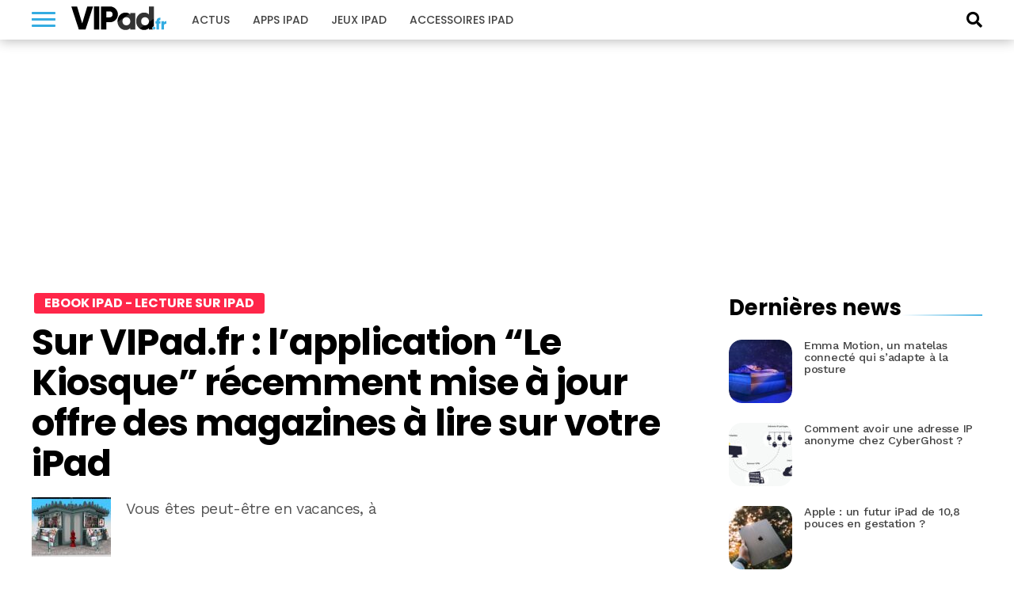

--- FILE ---
content_type: text/html; charset=UTF-8
request_url: https://www.vipad.fr/post/gagner-magazines-le-kiosque-ipad
body_size: 16562
content:
<!DOCTYPE html>
<html lang="fr-FR" prefix="og: https://ogp.me/ns#">
<head>
<link rel='dns-prefetch' href='//choices.consentframework.com'>
<link rel='dns-prefetch' href='//scripts.opti-digital.com'>
<meta charset="UTF-8" >
<meta name="viewport" id="viewport" content="width=device-width, initial-scale=1.0">
<meta http-equiv="Content-Security-Policy" content="upgrade-insecure-requests">
<link rel="apple-touch-icon" sizes="180x180" href="/apple-touch-icon.png">
<link rel="icon" type="image/png" sizes="32x32" href="/favicon-32x32.png">
<link rel="icon" type="image/png" sizes="16x16" href="/favicon-16x16.png">
<link rel="manifest" href="/site.webmanifest">
<link rel="mask-icon" href="/safari-pinned-tab.svg" color="#34ace1">
<meta name="apple-mobile-web-app-title" content="VIPad.fr">
<meta name="application-name" content="VIPad.fr">

<!-- SEO par Rank Math - https://s.rankmath.com/home -->
<title>Sur VIPad.fr : l&#039;application &quot;Le Kiosque&quot; récemment mise à jour offre des magazines à lire sur votre iPad</title>
<meta name="description" content="Vous êtes peut-être en vacances, à"/>
<meta name="robots" content="follow, index, max-snippet:-1, max-video-preview:-1, max-image-preview:large"/>
<link rel="canonical" href="https://www.vipad.fr/post/gagner-magazines-le-kiosque-ipad" />
<meta property="og:locale" content="fr_FR" />
<meta property="og:type" content="article" />
<meta property="og:title" content="Sur VIPad.fr : l&#039;application &quot;Le Kiosque&quot; récemment mise à jour offre des magazines à lire sur votre iPad" />
<meta property="og:description" content="Vous êtes peut-être en vacances, à" />
<meta property="og:url" content="https://www.vipad.fr/post/gagner-magazines-le-kiosque-ipad" />
<meta property="og:site_name" content="VIPad.fr" />
<meta property="article:publisher" content="https://www.facebook.com/pages/VIPadfr-blog-et-communaute-francophone-iPad/105313919502101" />
<meta property="article:tag" content="application iPad" />
<meta property="article:tag" content="Le Kiosque" />
<meta property="article:tag" content="magazines sur iPad" />
<meta property="article:tag" content="topushs" />
<meta property="article:section" content="eBook iPad - lecture sur iPad" />
<meta property="og:image" content="https://www.vipad.fr/public/2011/Q1/.kiosque-ipad-2_s.jpg" />
<meta property="og:image:secure_url" content="https://www.vipad.fr/public/2011/Q1/.kiosque-ipad-2_s.jpg" />
<meta property="og:image:alt" content="Sur VIPad.fr&nbsp;: l&#8217;application &#8220;Le Kiosque&#8221; récemment mise à jour offre des magazines à lire sur votre iPad" />
<meta name="twitter:card" content="summary_large_image" />
<meta name="twitter:title" content="Sur VIPad.fr : l&#039;application &quot;Le Kiosque&quot; récemment mise à jour offre des magazines à lire sur votre iPad" />
<meta name="twitter:description" content="Vous êtes peut-être en vacances, à" />
<meta name="twitter:site" content="@vipadfr" />
<meta name="twitter:creator" content="@vipadfr" />
<meta name="twitter:image" content="https://www.vipad.fr/public/2011/Q1/.kiosque-ipad-2_s.jpg" />
<script type="application/ld+json" class="rank-math-schema">{"@context":"https://schema.org","@graph":[{"@type":"Organization","@id":"https://www.vipad.fr/#organization","name":"VIPad","url":"https://www.vipad.fr","logo":{"@type":"ImageObject","@id":"https://www.vipad.fr/#logo","url":"http://www.vipad.fr/app/uploads/2021/08/vipad-amp.png","caption":"VIPad","inLanguage":"fr-FR","width":"241","height":"60"}},{"@type":"WebSite","@id":"https://www.vipad.fr/#website","url":"https://www.vipad.fr","name":"VIPad","publisher":{"@id":"https://www.vipad.fr/#organization"},"inLanguage":"fr-FR"},{"@type":"ImageObject","@id":"/public/2011/Q1/.kiosque-ipad-2_s.jpg","url":"/public/2011/Q1/.kiosque-ipad-2_s.jpg","width":"200","height":"200","inLanguage":"fr-FR"},{"@type":"BreadcrumbList","@id":"https://www.vipad.fr/post/gagner-magazines-le-kiosque-ipad#breadcrumb","itemListElement":[{"@type":"ListItem","position":"1","item":{"@id":"https://www.vipad.fr","name":"Accueil"}},{"@type":"ListItem","position":"2","item":{"@id":"https://www.vipad.fr/post/gagner-magazines-le-kiosque-ipad","name":"Sur VIPad.fr&nbsp;: l&#8217;application &#8220;Le Kiosque&#8221; r\u00e9cemment mise \u00e0 jour offre des magazines \u00e0 lire sur votre iPad"}}]},{"@type":"Person","@id":"https://www.vipad.fr/author/ll2048-gandi","name":"LL2048-GANDI","url":"https://www.vipad.fr/author/ll2048-gandi","image":{"@type":"ImageObject","@id":"https://secure.gravatar.com/avatar/3fadb827dfcda5ed58efb1e7112bc45e?s=96&amp;d=mm&amp;r=g","url":"https://secure.gravatar.com/avatar/3fadb827dfcda5ed58efb1e7112bc45e?s=96&amp;d=mm&amp;r=g","caption":"LL2048-GANDI","inLanguage":"fr-FR"},"worksFor":{"@id":"https://www.vipad.fr/#organization"}},{"@type":"WebPage","@id":"https://www.vipad.fr/post/gagner-magazines-le-kiosque-ipad#webpage","url":"https://www.vipad.fr/post/gagner-magazines-le-kiosque-ipad","name":"Sur VIPad.fr : l&#039;application &quot;Le Kiosque&quot; r\u00e9cemment mise \u00e0 jour offre des magazines \u00e0 lire sur votre iPad","datePublished":"2011-07-26T14:45:00+02:00","dateModified":"2011-07-26T14:45:00+02:00","author":{"@id":"https://www.vipad.fr/author/ll2048-gandi"},"isPartOf":{"@id":"https://www.vipad.fr/#website"},"primaryImageOfPage":{"@id":"/public/2011/Q1/.kiosque-ipad-2_s.jpg"},"inLanguage":"fr-FR","breadcrumb":{"@id":"https://www.vipad.fr/post/gagner-magazines-le-kiosque-ipad#breadcrumb"}},{"@type":"NewsArticle","headline":"Sur VIPad.fr : l'application \"Le Kiosque\" r\u00e9cemment mise \u00e0 jour offre des magazines \u00e0 lire sur votre iPad","datePublished":"2011-07-26T14:45:00+02:00","dateModified":"2011-07-26T14:45:00+02:00","author":{"@id":"https://www.vipad.fr/author/ll2048-gandi"},"publisher":{"@id":"https://www.vipad.fr/#organization"},"description":"Vous \u00eates peut-\u00eatre en vacances, \u00e0","name":"Sur VIPad.fr : l'application \"Le Kiosque\" r\u00e9cemment mise \u00e0 jour offre des magazines \u00e0 lire sur votre iPad","@id":"https://www.vipad.fr/post/gagner-magazines-le-kiosque-ipad#richSnippet","isPartOf":{"@id":"https://www.vipad.fr/post/gagner-magazines-le-kiosque-ipad#webpage"},"image":{"@id":"/public/2011/Q1/.kiosque-ipad-2_s.jpg"},"inLanguage":"fr-FR","mainEntityOfPage":{"@id":"https://www.vipad.fr/post/gagner-magazines-le-kiosque-ipad#webpage"}}]}</script>
<!-- /Extension Rank Math WordPress SEO -->

<link rel='dns-prefetch' href='//fonts.googleapis.com' />
<link rel='dns-prefetch' href='//s.w.org' />
<link rel="alternate" type="application/rss+xml" title="VIPad.fr &raquo; Flux" href="https://www.vipad.fr/feed" />
<link rel="alternate" type="application/rss+xml" title="VIPad.fr &raquo; Flux des commentaires" href="https://www.vipad.fr/comments/feed" />
<link rel="alternate" type="application/rss+xml" title="VIPad.fr &raquo; Sur VIPad.fr&nbsp;: l&#8217;application &#8220;Le Kiosque&#8221; récemment mise à jour offre des magazines à lire sur votre iPad Flux des commentaires" href="https://www.vipad.fr/post/gagner-magazines-le-kiosque-ipad/feed" />
		<script type="text/javascript">
			window._wpemojiSettings = {"baseUrl":"https:\/\/s.w.org\/images\/core\/emoji\/13.1.0\/72x72\/","ext":".png","svgUrl":"https:\/\/s.w.org\/images\/core\/emoji\/13.1.0\/svg\/","svgExt":".svg","source":{"concatemoji":"https:\/\/www.vipad.fr\/wp\/wp-includes\/js\/wp-emoji-release.min.js?ver=5.8.2"}};
			!function(e,a,t){var n,r,o,i=a.createElement("canvas"),p=i.getContext&&i.getContext("2d");function s(e,t){var a=String.fromCharCode;p.clearRect(0,0,i.width,i.height),p.fillText(a.apply(this,e),0,0);e=i.toDataURL();return p.clearRect(0,0,i.width,i.height),p.fillText(a.apply(this,t),0,0),e===i.toDataURL()}function c(e){var t=a.createElement("script");t.src=e,t.defer=t.type="text/javascript",a.getElementsByTagName("head")[0].appendChild(t)}for(o=Array("flag","emoji"),t.supports={everything:!0,everythingExceptFlag:!0},r=0;r<o.length;r++)t.supports[o[r]]=function(e){if(!p||!p.fillText)return!1;switch(p.textBaseline="top",p.font="600 32px Arial",e){case"flag":return s([127987,65039,8205,9895,65039],[127987,65039,8203,9895,65039])?!1:!s([55356,56826,55356,56819],[55356,56826,8203,55356,56819])&&!s([55356,57332,56128,56423,56128,56418,56128,56421,56128,56430,56128,56423,56128,56447],[55356,57332,8203,56128,56423,8203,56128,56418,8203,56128,56421,8203,56128,56430,8203,56128,56423,8203,56128,56447]);case"emoji":return!s([10084,65039,8205,55357,56613],[10084,65039,8203,55357,56613])}return!1}(o[r]),t.supports.everything=t.supports.everything&&t.supports[o[r]],"flag"!==o[r]&&(t.supports.everythingExceptFlag=t.supports.everythingExceptFlag&&t.supports[o[r]]);t.supports.everythingExceptFlag=t.supports.everythingExceptFlag&&!t.supports.flag,t.DOMReady=!1,t.readyCallback=function(){t.DOMReady=!0},t.supports.everything||(n=function(){t.readyCallback()},a.addEventListener?(a.addEventListener("DOMContentLoaded",n,!1),e.addEventListener("load",n,!1)):(e.attachEvent("onload",n),a.attachEvent("onreadystatechange",function(){"complete"===a.readyState&&t.readyCallback()})),(n=t.source||{}).concatemoji?c(n.concatemoji):n.wpemoji&&n.twemoji&&(c(n.twemoji),c(n.wpemoji)))}(window,document,window._wpemojiSettings);
		</script>
		<style type="text/css">
img.wp-smiley,
img.emoji {
	display: inline !important;
	border: none !important;
	box-shadow: none !important;
	height: 1em !important;
	width: 1em !important;
	margin: 0 .07em !important;
	vertical-align: -0.1em !important;
	background: none !important;
	padding: 0 !important;
}
</style>
	<link rel='stylesheet' id='wp-block-library-css'  href='https://www.vipad.fr/wp/wp-includes/css/dist/block-library/style.min.css?ver=5.8.2' type='text/css' media='all' />
<link rel='stylesheet' id='wp-comp-css-css'  href='https://www.vipad.fr/app/plugins/keleops-shopbot/css/all.min.css?ver=1.6.14' type='text/css' media='all' />
<link rel='stylesheet' id='ez-toc-css'  href='https://www.vipad.fr/app/plugins/keleops-toc/assets/css/screen.min.css?ver=2.0.21' type='text/css' media='all' />
<style id='ez-toc-inline-css' type='text/css'>
div#ez-toc-container p.ez-toc-title {font-size: 120%;}div#ez-toc-container p.ez-toc-title {font-weight: 500;}div#ez-toc-container ul li {font-size: 95%;}
</style>
<link rel='stylesheet' id='lightcase_css-css'  href='https://www.vipad.fr/app/plugins/lightcase/css/lightcase.min.css?ver=1.0.2' type='text/css' media='screen' />
<link rel='stylesheet' id='mvp-custom-style-css'  href='https://www.vipad.fr/app/themes/keleops/style.css?ver=5.8.2' type='text/css' media='all' />
<style id='mvp-custom-style-inline-css' type='text/css'>

.ads-wrapper,.od-wrapper{text-align:center;width:100%}#mvp-content-main p,.mvp-post-add-main p{letter-spacing:-.04rem;line-height:1.55;font-size:1.125rem;font-weight:400}@media screen and (max-width:479px){.mvp-post-soc-wrap{display:none}span.mvp-feat-caption{float:left;text-align:right;width:100%;font-size:.8rem;line-height:1.1;padding:8px 0 10px;margin-top:-20px}}.ads-wrapper{padding-bottom:20px;max-width:100%;overflow:hidden}.od-wrapper{clear:both;margin-bottom:1.25rem}.od-wrapper-both,.od-wrapper-mobile{min-height:280px}@media screen and (min-width:768px){.od-wrapper-both,.od-wrapper-desktop{min-height:280px}.od-wrapper-mobile{min-height:0}}@media screen and (min-width:1024px){.od-billboard{min-height:250px;margin:20px auto}}.od-desktop,.od-mobile{display:grid}.od-desktop>*,.od-mobile>*{margin:auto}@media screen and (max-width:767px){.od-background{background:#eef1f5;position:relative;margin-left:-25px;margin-right:-25px;padding:34px 25px 20px}.od-background::before{content:"La suite apr\E8s cette publicit\E9";position:absolute;left:0;top:0;width:100%;line-height:34px;text-align:center;text-transform:uppercase;font-family:"Helvetica Neue",Helvetica,Arial,sans-serif;font-size:10px;color:#777}}


#mvp-wallpaper {
	background: url() no-repeat 50% 0;
	}

#mvp-foot-copy a {
	color: #34ace1;
	}

#mvp-content-main p a,
.mvp-post-add-main p a {
	box-shadow: inset 0 -4px 0 #34ace1;
	}

#mvp-content-main p a:hover,
.mvp-post-add-main p a:hover {
	background: #34ace1;
	}

a,
a:visited,
.post-info-name a,
.woocommerce .woocommerce-breadcrumb a {
	color: #34ace1;
	}

#mvp-side-wrap a:hover {
	color: #34ace1;
	}

.mvp-fly-top:hover,
.mvp-vid-box-wrap,
ul.mvp-soc-mob-list li.mvp-soc-mob-com {
	background: #34ace1;
	}

nav.mvp-fly-nav-menu ul li.menu-item-has-children:after,
.mvp-feat1-left-wrap span.mvp-cd-cat,
.mvp-widget-feat1-top-story span.mvp-cd-cat,
.mvp-widget-feat2-left-cont span.mvp-cd-cat,
.mvp-widget-dark-feat span.mvp-cd-cat,
.mvp-widget-dark-sub span.mvp-cd-cat,
.mvp-vid-wide-text span.mvp-cd-cat,
.mvp-feat2-top-text span.mvp-cd-cat,
.mvp-feat3-main-story span.mvp-cd-cat,
.mvp-feat3-sub-text span.mvp-cd-cat,
.mvp-feat4-main-text span.mvp-cd-cat,
.woocommerce-message:before,
.woocommerce-info:before,
.woocommerce-message:before {
	color: #34ace1;
	}

#searchform input,
.mvp-authors-name {
	border-bottom: 1px solid #34ace1;
	}

.mvp-fly-top:hover {
	border-top: 1px solid #34ace1;
	border-left: 1px solid #34ace1;
	border-bottom: 1px solid #34ace1;
	}

.woocommerce .widget_price_filter .ui-slider .ui-slider-handle,
.woocommerce #respond input#submit.alt,
.woocommerce a.button.alt,
.woocommerce button.button.alt,
.woocommerce input.button.alt,
.woocommerce #respond input#submit.alt:hover,
.woocommerce a.button.alt:hover,
.woocommerce button.button.alt:hover,
.woocommerce input.button.alt:hover {
	background-color: #34ace1;
	}

.woocommerce-error,
.woocommerce-info,
.woocommerce-message {
	border-top-color: #34ace1;
	}

ul.mvp-feat1-list-buts li.active span.mvp-feat1-list-but,
span.mvp-widget-home-title,
span.mvp-post-cat,
span.mvp-feat1-pop-head {
	background: #fbd848;
	}

.woocommerce span.onsale {
	background-color: #fbd848;
	}

.mvp-widget-feat2-side-more-but,
.woocommerce .star-rating span:before,
span.mvp-prev-next-label,
.mvp-cat-date-wrap .sticky {
	color: #fbd848 !important;
	}

#mvp-main-nav-top,
#mvp-fly-wrap,
.mvp-soc-mob-right,
#mvp-main-nav-small-cont {
	background: #34ace1;
	}

#mvp-main-nav-small .mvp-fly-but-wrap span,
#mvp-main-nav-small .mvp-search-but-wrap span,
.mvp-nav-top-left .mvp-fly-but-wrap span,
#mvp-fly-wrap .mvp-fly-but-wrap span {
	background: #000000;
	}

.mvp-nav-top-right .mvp-nav-search-but,
span.mvp-fly-soc-head,
.mvp-soc-mob-right i,
#mvp-main-nav-small span.mvp-nav-search-but,
#mvp-main-nav-small .mvp-nav-menu ul li a  {
	color: #000000;
	}

#mvp-main-nav-small .mvp-nav-menu ul li.menu-item-has-children a:after {
	border-color: #000000 transparent transparent transparent;
	}

#mvp-nav-top-wrap span.mvp-nav-search-but:hover,
#mvp-main-nav-small span.mvp-nav-search-but:hover {
	color: #555555;
	}

#mvp-nav-top-wrap .mvp-fly-but-wrap:hover span,
#mvp-main-nav-small .mvp-fly-but-wrap:hover span,
span.mvp-woo-cart-num:hover {
	background: #555555;
	}

#mvp-main-nav-bot-cont {
	background: #ffffff;
	}

#mvp-nav-bot-wrap .mvp-fly-but-wrap span,
#mvp-nav-bot-wrap .mvp-search-but-wrap span {
	background: #ffffff;
	}

#mvp-nav-bot-wrap span.mvp-nav-search-but,
#mvp-nav-bot-wrap .mvp-nav-menu ul li a {
	color: #ffffff;
	}

#mvp-nav-bot-wrap .mvp-nav-menu ul li.menu-item-has-children a:after {
	border-color: #ffffff transparent transparent transparent;
	}

.mvp-nav-menu ul li:hover a {
	border-bottom: 5px solid #34ace1;
	}

#mvp-nav-bot-wrap .mvp-fly-but-wrap:hover span {
	background: #34ace1;
	}

#mvp-nav-bot-wrap span.mvp-nav-search-but:hover {
	color: #34ace1;
	}

body,
.mvp-feat1-feat-text p,
.mvp-feat2-top-text p,
.mvp-feat3-main-text p,
.mvp-feat3-sub-text p,
#searchform input,
.mvp-author-info-text,
span.mvp-post-excerpt,
.mvp-nav-menu ul li ul.sub-menu li a,
nav.mvp-fly-nav-menu ul li a,
.mvp-ad-label,
span.mvp-feat-caption,
.mvp-post-tags a,
.mvp-post-tags a:visited,
span.mvp-author-box-name a,
#mvp-author-box-text p,
.mvp-post-gallery-text p,
ul.mvp-soc-mob-list li span,
#comments,
h3#reply-title,
h2.comments,
#mvp-foot-copy p,
span.mvp-fly-soc-head,
.mvp-post-tags-header,
span.mvp-prev-next-label,
span.mvp-post-add-link-but,
#mvp-comments-button a,
#mvp-comments-button span.mvp-comment-but-text,
.woocommerce ul.product_list_widget span.product-title,
.woocommerce ul.product_list_widget li a,
.woocommerce #reviews #comments ol.commentlist li .comment-text p.meta,
.woocommerce div.product p.price,
.woocommerce div.product p.price ins,
.woocommerce div.product p.price del,
.woocommerce ul.products li.product .price del,
.woocommerce ul.products li.product .price ins,
.woocommerce ul.products li.product .price,
.woocommerce #respond input#submit,
.woocommerce a.button,
.woocommerce button.button,
.woocommerce input.button,
.woocommerce .widget_price_filter .price_slider_amount .button,
.woocommerce span.onsale,
.woocommerce-review-link,
#woo-content p.woocommerce-result-count,
.woocommerce div.product .woocommerce-tabs ul.tabs li a,
a.mvp-inf-more-but,
span.mvp-cont-read-but,
span.mvp-cd-cat,
span.mvp-cd-date,
.mvp-feat4-main-text p,
span.mvp-woo-cart-num,
span.mvp-widget-home-title2,
.wp-caption,
#mvp-content-main p.wp-caption-text,
.gallery-caption,
.mvp-post-add-main p.wp-caption-text,
#bbpress-forums,
#bbpress-forums p,
.protected-post-form input,
#mvp-feat6-text p {
	font-family: 'Work Sans', sans-serif;
	}

.mvp-blog-story-text p,
span.mvp-author-page-desc,
#mvp-404 p,
.mvp-widget-feat1-bot-text p,
.mvp-widget-feat2-left-text p,
.mvp-flex-story-text p,
.mvp-search-text p,
#mvp-content-main p,
.mvp-post-add-main p,
#mvp-content-main ul li,
#mvp-content-main ol li,
.rwp-summary,
.rwp-u-review__comment,
.mvp-feat5-mid-main-text p,
.mvp-feat5-small-main-text p,
#mvp-content-main .wp-block-button__link,
.wp-block-audio figcaption,
.wp-block-video figcaption,
.wp-block-embed figcaption,
.wp-block-verse pre,
pre.wp-block-verse {
	font-family: 'Work Sans', sans-serif;
	}

.mvp-nav-menu ul li a,
#mvp-foot-menu ul li a {
	font-family: 'Poppins', sans-serif;
	}


.mvp-feat1-sub-text h2,
.mvp-feat1-pop-text h2,
.mvp-feat1-list-text h2,
.mvp-widget-feat1-top-text h2,
.mvp-widget-feat1-bot-text h2,
.mvp-widget-dark-feat-text h2,
.mvp-widget-dark-sub-text h2,
.mvp-widget-feat2-left-text h2,
.mvp-widget-feat2-right-text h2,
.mvp-blog-story-text h2,
.mvp-flex-story-text h2,
.mvp-vid-wide-more-text p,
.mvp-prev-next-text p,
.mvp-related-text,
.mvp-post-more-text p,
h2.mvp-authors-latest a,
.mvp-feat2-bot-text h2,
.mvp-feat3-sub-text h2,
.mvp-feat3-main-text h2,
.mvp-feat4-main-text h2,
.mvp-feat5-text h2,
.mvp-feat5-mid-main-text h2,
.mvp-feat5-small-main-text h2,
.mvp-feat5-mid-sub-text h2,
#mvp-feat6-text h2,
.alp-related-posts-wrapper .alp-related-post .post-title {
	font-family: 'Poppins', sans-serif;
	}

.mvp-feat2-top-text h2,
.mvp-feat1-feat-text h2,
h1.mvp-post-title,
h1.mvp-post-title-wide,
.mvp-drop-nav-title h4,
#mvp-content-main blockquote p,
.mvp-post-add-main blockquote p,
#mvp-content-main p.has-large-font-size,
#mvp-404 h1,
#woo-content h1.page-title,
.woocommerce div.product .product_title,
.woocommerce ul.products li.product h3,
.alp-related-posts .current .post-title {
	font-family: 'Poppins', sans-serif;
	}

span.mvp-feat1-pop-head,
.mvp-feat1-pop-text:before,
span.mvp-feat1-list-but,
span.mvp-widget-home-title,
.mvp-widget-feat2-side-more,
span.mvp-post-cat,
span.mvp-page-head,
h1.mvp-author-top-head,
.mvp-authors-name,
#mvp-content-main h1,
#mvp-content-main h2,
#mvp-content-main h3,
#mvp-content-main h4,
#mvp-content-main h5,
#mvp-content-main h6,
.woocommerce .related h2,
.woocommerce div.product .woocommerce-tabs .panel h2,
.woocommerce div.product .product_title,
.mvp-feat5-side-list .mvp-feat1-list-img:after {
	font-family: 'Poppins', sans-serif;
	}

	

	#mvp-main-body-wrap {
		padding-top: 20px;
		}
	#mvp-feat2-wrap,
	#mvp-feat4-wrap,
	#mvp-post-feat-img-wide,
	#mvp-vid-wide-wrap {
		margin-top: -20px;
		}
	@media screen and (max-width: 479px) {
		#mvp-main-body-wrap {
			padding-top: 15px;
			}
		#mvp-feat2-wrap,
		#mvp-feat4-wrap,
		#mvp-post-feat-img-wide,
		#mvp-vid-wide-wrap {
			margin-top: -15px;
			}
		}
		

	#mvp-leader-wrap {
		position: relative;
		}
	#mvp-site-main {
		margin-top: 0;
		}
	#mvp-leader-wrap {
		top: 0 !important;
		}
		

	.alp-advert {
		display: none;
	}
	.alp-related-posts-wrapper .alp-related-posts .current {
		margin: 0 0 10px;
	}
		
</style>
<link rel='stylesheet' id='font-awesome-css'  href='https://www.vipad.fr/app/themes/keleops-child/css/font-awesome.min.css?ver=1.0.6' type='text/css' media='all' />
<link rel='stylesheet' id='mvp-media-queries-css'  href='https://www.vipad.fr/app/themes/keleops-child/css/media-queries.css?ver=1.0.0' type='text/css' media='all' />
<link rel='stylesheet' id='mvp-custom-child-style-css'  href='https://www.vipad.fr/app/themes/keleops-child/style.css?ver=1.1.59' type='text/css' media='all' />
<link rel='stylesheet' id='keleops-custom-css'  href='https://www.vipad.fr/app/themes/keleops-child/css/themes/iphon.css?ver=1.1.59' type='text/css' media='all' />
<link rel='stylesheet' id='mvp-reset-css'  href='https://www.vipad.fr/app/themes/keleops/css/reset.css?ver=5.8.2' type='text/css' media='all' />
<link crossorigin="anonymous" rel='stylesheet' id='mvp-fonts-css'  href='https://fonts.googleapis.com/css?family=Poppins:300,400,500,600,700,900|Work%20Sans:300,400,500,600,700,900&#038;display=fallback' type='text/css' media='all' />
<link rel='stylesheet' id='tablepress-default-css'  href='https://www.vipad.fr/app/plugins/tablepress/css/default.min.css?ver=1.14' type='text/css' media='all' />
<script type='text/javascript' src='https://www.vipad.fr/wp/wp-includes/js/jquery/jquery.min.js?ver=3.6.0' id='jquery-core-js'></script>
<script type='text/javascript' src='https://www.vipad.fr/wp/wp-includes/js/jquery/jquery-migrate.min.js?ver=3.3.2' id='jquery-migrate-js'></script>
<script type='text/javascript' src='https://www.vipad.fr/app/plugins/lightcase/js/lightcase.min.js?ver=1.0.14' id='lightcase_js-js'></script>
<script type='text/javascript' src='https://www.vipad.fr/app/plugins/lightcase/js/jquery.events.touch.js?ver=1.0' id='lightcase_js_touch-js'></script>
<script type='text/javascript' src='https://www.vipad.fr/app/themes/keleops-child/js/wonderpush.min.js?ver=1.0.0' id='kel-wonderpush-js'></script>
<link rel="EditURI" type="application/rsd+xml" title="RSD" href="https://www.vipad.fr/wp/xmlrpc.php?rsd" />
<link rel="wlwmanifest" type="application/wlwmanifest+xml" href="https://www.vipad.fr/wp/wp-includes/wlwmanifest.xml" /> 
<meta name="generator" content="WordPress" />
<link rel='shortlink' href='https://www.vipad.fr/?p=2308' />
<link rel="alternate" type="application/json+oembed" href="https://www.vipad.fr/wp-json/oembed/1.0/embed?url=https%3A%2F%2Fwww.vipad.fr%2Fpost%2Fgagner-magazines-le-kiosque-ipad" />
<link rel="alternate" type="text/xml+oembed" href="https://www.vipad.fr/wp-json/oembed/1.0/embed?url=https%3A%2F%2Fwww.vipad.fr%2Fpost%2Fgagner-magazines-le-kiosque-ipad&#038;format=xml" />
<link rel="amphtml" href="https://www.vipad.fr/post/gagner-magazines-le-kiosque-ipad/amp"><link rel="alternate" type="application/rss+xml" href="https://www.vipad.fr/feed" />
<meta property="mrf:tags" content="contentType:Post" />
<meta property="mrf:authors" content="LL2048-GANDI" />

<script src="https://cache.consentframework.com/js/pa/21756/c/Wp7F2/stub" charset="utf-8"></script>
<script src="https://cache.consentframework.com/js/pa/21756/c/Wp7F2/cmp" charset="utf-8" async></script>
<script type="text/javascript" data-cmp-src="https://pagead2.googlesyndication.com/pagead/js/adsbygoogle.js" data-ad-client="ca-pub-4830067276561639" data-cmp-vendor="755" data-cmp-purposes="1,3,4" data-cmp-purposes-li="2,7,9,10" async></script>
<script type="text/javascript">
window['gtag_enable_tcf_support'] = true;
(function(w,d,s,l,i){w[l]=w[l]||[];w[l].push({'gtm.start':
    new Date().getTime(),event:'gtm.js'});var f=d.getElementsByTagName(s)[0],
    j=d.createElement(s),dl=l!='dataLayer'?'&l='+l:'';j.async=true;j.src=
    'https://www.googletagmanager.com/gtm.js?id='+i+dl+'';f.parentNode.insertBefore(j,f);
})(window,document,'script','dataLayer','GTM-X9PX');
</script>
<script>var optidigitalQueue = optidigitalQueue || {}; optidigitalQueue.cmd = optidigitalQueue.cmd || [];</script>
<script type='text/javascript' id='optidigital-ad-init' async config='{"adUnit":"/21883197849/vipad.fr/others","pageTargeting":{"nop":"0","nos":"0","categorie":["ebooks-ebook-ibook-ipad-lecture-sur-ipad"],"tags":["application-ipad","le-kiosque","magazines-sur-ipad","topushs"],"environment":"prod"}}' data-src='//scripts.opti-digital.com/tags/?site=vipad'></script>
<script>!function(){function e(){document.removeEventListener("mousemove",e),document.removeEventListener("scroll",e),document.removeEventListener("keydown",e),document.querySelectorAll("#optidigital-ad-init").forEach(function(e){newScript=e.cloneNode(!0),e.remove(),newScript.setAttribute("src",newScript.dataset.src),newScript.removeAttribute("data-src"),document.querySelector("head").appendChild(newScript)})}document.addEventListener("mousemove",e),document.addEventListener("scroll",e),document.addEventListener("keydown",e),(window.matchMedia("(max-width: 1023px)").matches||window.screen&&window.screen.width<1024)&&e()}();</script>
<script type="text/javascript">window.postData = {"categories":["ebooks-ebook-ibook-ipad-lecture-sur-ipad"],"tags":["application-ipad","le-kiosque","magazines-sur-ipad","topushs"]};</script><link rel="icon" href="https://www.vipad.fr/app/uploads/2018/09/cropped-favicon-vipad-32x32.png" sizes="32x32" />
<link rel="icon" href="https://www.vipad.fr/app/uploads/2018/09/cropped-favicon-vipad-192x192.png" sizes="192x192" />
<link rel="apple-touch-icon" href="https://www.vipad.fr/app/uploads/2018/09/cropped-favicon-vipad-180x180.png" />
<meta name="msapplication-TileImage" content="https://www.vipad.fr/app/uploads/2018/09/cropped-favicon-vipad-270x270.png" />
<script>!(function(o,u,s){function f(t,n,e){k?S(t,n):((e=e===s?f.lazy:e)?N:C).push(t,Math.max(e?350:0,n))}function i(t){j.head.appendChild(t)}function a(t,n){t.forEach(function(t){n(t)})}function r(n,t,e,c){a(t.split(" "),function(t){(c||o)[n+"EventListener"](t,e||p)})}function l(t,n,e,c){return(c=n?j.getElementById(n):s)||(c=j.createElement(t),n&&(c.id=n)),e&&r(g,b,e,c),c}function d(t,n){a(q.call(t.attributes),function(t){n(t.name,t.value)})}function h(t,n){return q.call((n||j).querySelectorAll(t))}function m(c,t){a(h("source,img",c),m),d(c,function(t,n,e){(e=/^data-(.+)/.exec(t))&&c[x](e[1],n)}),t&&(c.className+=" "+t),c[b]&&c[b]()}function t(t,n,e){f(function(n){a(n=h(t||"script[type=deferjs]"),function(t,e){t.src&&(e=l(v),d(t,function(t,n){t!=A&&e[x]("src"==t?"href":t,n)}),e.rel="preload",e.as=y,i(e))}),(function c(t,e){(t=n[E]())&&(e=l(y),d(t,function(t,n){t!=A&&e[x](t,n)}),e.text=t.text,t.parentNode.replaceChild(e,t),e.src&&!e.getAttribute("async")?r(g,b+" error",c,e):c())})()},n,e)}function p(t,n){for(n=k?(r(e,c),N):(r(e,w),k=f,N[0]&&r(g,c),C);n[0];)S(n[E](),n[E]())}var v="link",y="script",b="load",n="pageshow",g="add",e="remove",c="touchstart mousemove mousedown keydown wheel",w="on"+n in o?n:b,x="setAttribute",E="shift",A="type",I=o.IntersectionObserver,j=o.document||o,k=/p/.test(j.readyState),C=[],N=[],S=o.setTimeout,q=C.slice;f.all=t,f.dom=function(t,n,o,i,r){f(function(e){function c(t){i&&!1===i(t)||m(t,o)}e=I?new I(function(t){a(t,function(t,n){t.isIntersecting&&(e.unobserve(n=t.target),c(n))})},r):s,a(h(t||"[data-src]"),function(t){t[u]||(t[u]=f,e?e.observe(t):c(t))})},n,!1)},f.css=function(n,e,t,c,o){f(function(t){(t=l(v,e,c)).rel="stylesheet",t.href=n,i(t)},t,o)},f.js=function(n,e,t,c,o){f(function(t){(t=l(y,e,c)).src=n,i(t)},t,o)},f.reveal=m,o[u]=f,k||r(g,w),t()})(this,"Defer");
Defer.all('script[type="deferred"]', 0);</script>
<script>var $ = jQuery;</script>
</head>
<body class="post-template-default single single-post postid-2308 single-format-standard">
	<div id="optidigital-adslot-OutOfPage" style="display:none;" class="OutOfPage"></div>	<div id="mvp-fly-wrap">
	<div id="mvp-fly-menu-top" class="left relative">
		<div class="mvp-fly-top-out left relative">
			<div class="mvp-fly-top-in">
				<div id="mvp-fly-logo" class="left relative">
						<a href="https://www.vipad.fr/"><img src="https://www.vipad.fr/app/themes/keleops-child/images/vipad-white.svg" width="120" height="30" alt="VIPad.fr" data-rjs="2" /></a>
				</div><!--mvp-fly-logo-->
			</div><!--mvp-fly-top-in-->
			<div class="mvp-fly-but-wrap mvp-fly-but-menu mvp-fly-but-click">
				<span></span>
				<span></span>
				<span></span>
				<span></span>
			</div><!--mvp-fly-but-wrap-->
		</div><!--mvp-fly-top-out-->
	</div><!--mvp-fly-menu-top-->
	<div id="mvp-fly-menu-wrap">
		<nav class="mvp-fly-nav-menu left relative">
			<div class="menu-main-menu-container"><ul id="menu-main-menu" class="menu"><li id="menu-item-11167" class="menu-item menu-item-type-custom menu-item-object-custom menu-item-11167"><a href="https://www.iphon.fr/post/category/ipad">Actus</a></li>
<li id="menu-item-11170" class="menu-item menu-item-type-taxonomy menu-item-object-category menu-item-11170"><a href="https://www.vipad.fr/category/applications-ipad-application-ipad">Apps iPad</a></li>
<li id="menu-item-11168" class="menu-item menu-item-type-taxonomy menu-item-object-category menu-item-11168"><a href="https://www.vipad.fr/category/jeux-ipad-jeu-ipad">Jeux iPad</a></li>
<li id="menu-item-11169" class="menu-item menu-item-type-taxonomy menu-item-object-category menu-item-11169"><a href="https://www.vipad.fr/category/accessoires-ipad-accessoire-ipad">Accessoires iPad</a></li>
</ul></div>            <div class="menu-fly-menu-container"><ul id="menu-fly-menu" class="menu"><li id="menu-item-11186" class="menu-item menu-item-type-taxonomy menu-item-object-category menu-item-11186"><a href="https://www.vipad.fr/category/achat-ipad-acheter-ipad-moins-cher">Achat iPad</a></li>
<li id="menu-item-11187" class="menu-item menu-item-type-taxonomy menu-item-object-category menu-item-11187"><a href="https://www.vipad.fr/category/avis-test-applis-ipad-enfants-apps">Applis iPad pour enfants</a></li>
<li id="menu-item-11189" class="menu-item menu-item-type-taxonomy menu-item-object-category menu-item-11189"><a href="https://www.vipad.fr/category/ipad-breve-actualite-info-ipad">Brèves iPad</a></li>
<li id="menu-item-11190" class="menu-item menu-item-type-taxonomy menu-item-object-category menu-item-11190"><a href="https://www.vipad.fr/category/concurrent-ipad">Concurrence iPad</a></li>
<li id="menu-item-11191" class="menu-item menu-item-type-taxonomy menu-item-object-category menu-item-11191"><a href="https://www.vipad.fr/category/developpement-ipad">Développement ipad</a></li>
<li id="menu-item-11192" class="menu-item menu-item-type-taxonomy menu-item-object-category current-post-ancestor current-menu-parent current-post-parent menu-item-11192"><a href="https://www.vipad.fr/category/ebooks-ebook-ibook-ipad-lecture-sur-ipad">eBook iPad &#8211; lecture sur iPad</a></li>
<li id="menu-item-11193" class="menu-item menu-item-type-taxonomy menu-item-object-category menu-item-11193"><a href="https://www.vipad.fr/category/humour-ipad-blagues-ipad">Humour iPad</a></li>
<li id="menu-item-11195" class="menu-item menu-item-type-taxonomy menu-item-object-category menu-item-11195"><a href="https://www.vipad.fr/category/ipad-5">iPad Air</a></li>
<li id="menu-item-11196" class="menu-item menu-item-type-taxonomy menu-item-object-category menu-item-11196"><a href="https://www.vipad.fr/category/ipad-mini">iPad Mini</a></li>
<li id="menu-item-11197" class="menu-item menu-item-type-taxonomy menu-item-object-category menu-item-11197"><a href="https://www.vipad.fr/category/ipad-pro">iPad Pro</a></li>
<li id="menu-item-11198" class="menu-item menu-item-type-taxonomy menu-item-object-category menu-item-11198"><a href="https://www.vipad.fr/category/ipad-3">iPad rétina</a></li>
<li id="menu-item-11201" class="menu-item menu-item-type-taxonomy menu-item-object-category menu-item-11201"><a href="https://www.vipad.fr/category/rumeurs-ipad">Rumeurs iPad</a></li>
<li id="menu-item-11202" class="menu-item menu-item-type-taxonomy menu-item-object-category menu-item-11202"><a href="https://www.vipad.fr/category/sondages-ipad">Sondages iPad</a></li>
<li id="menu-item-11203" class="menu-item menu-item-type-taxonomy menu-item-object-category menu-item-11203"><a href="https://www.vipad.fr/category/test-accessoires-ipad">Test accessoires iPad</a></li>
<li id="menu-item-11204" class="menu-item menu-item-type-taxonomy menu-item-object-category menu-item-11204"><a href="https://www.vipad.fr/category/test-jeux-ipad">Test jeux iPad</a></li>
<li id="menu-item-11205" class="menu-item menu-item-type-taxonomy menu-item-object-category menu-item-11205"><a href="https://www.vipad.fr/category/trucs-et-astuces-ipad">Trucs et astuces iPad</a></li>
<li id="menu-item-11206" class="menu-item menu-item-type-taxonomy menu-item-object-category menu-item-11206"><a href="https://www.vipad.fr/category/videos-ipad">Vidéos iPad</a></li>
</ul></div>            <div class="menu-fly-menu-container"><ul id="menu-fly-menu-1" class="menu"><li class="menu-item menu-item-type-taxonomy menu-item-object-category menu-item-11186"><a href="https://www.vipad.fr/category/achat-ipad-acheter-ipad-moins-cher">Achat iPad</a></li>
<li class="menu-item menu-item-type-taxonomy menu-item-object-category menu-item-11187"><a href="https://www.vipad.fr/category/avis-test-applis-ipad-enfants-apps">Applis iPad pour enfants</a></li>
<li class="menu-item menu-item-type-taxonomy menu-item-object-category menu-item-11189"><a href="https://www.vipad.fr/category/ipad-breve-actualite-info-ipad">Brèves iPad</a></li>
<li class="menu-item menu-item-type-taxonomy menu-item-object-category menu-item-11190"><a href="https://www.vipad.fr/category/concurrent-ipad">Concurrence iPad</a></li>
<li class="menu-item menu-item-type-taxonomy menu-item-object-category menu-item-11191"><a href="https://www.vipad.fr/category/developpement-ipad">Développement ipad</a></li>
<li class="menu-item menu-item-type-taxonomy menu-item-object-category current-post-ancestor current-menu-parent current-post-parent menu-item-11192"><a href="https://www.vipad.fr/category/ebooks-ebook-ibook-ipad-lecture-sur-ipad">eBook iPad &#8211; lecture sur iPad</a></li>
<li class="menu-item menu-item-type-taxonomy menu-item-object-category menu-item-11193"><a href="https://www.vipad.fr/category/humour-ipad-blagues-ipad">Humour iPad</a></li>
<li class="menu-item menu-item-type-taxonomy menu-item-object-category menu-item-11195"><a href="https://www.vipad.fr/category/ipad-5">iPad Air</a></li>
<li class="menu-item menu-item-type-taxonomy menu-item-object-category menu-item-11196"><a href="https://www.vipad.fr/category/ipad-mini">iPad Mini</a></li>
<li class="menu-item menu-item-type-taxonomy menu-item-object-category menu-item-11197"><a href="https://www.vipad.fr/category/ipad-pro">iPad Pro</a></li>
<li class="menu-item menu-item-type-taxonomy menu-item-object-category menu-item-11198"><a href="https://www.vipad.fr/category/ipad-3">iPad rétina</a></li>
<li class="menu-item menu-item-type-taxonomy menu-item-object-category menu-item-11201"><a href="https://www.vipad.fr/category/rumeurs-ipad">Rumeurs iPad</a></li>
<li class="menu-item menu-item-type-taxonomy menu-item-object-category menu-item-11202"><a href="https://www.vipad.fr/category/sondages-ipad">Sondages iPad</a></li>
<li class="menu-item menu-item-type-taxonomy menu-item-object-category menu-item-11203"><a href="https://www.vipad.fr/category/test-accessoires-ipad">Test accessoires iPad</a></li>
<li class="menu-item menu-item-type-taxonomy menu-item-object-category menu-item-11204"><a href="https://www.vipad.fr/category/test-jeux-ipad">Test jeux iPad</a></li>
<li class="menu-item menu-item-type-taxonomy menu-item-object-category menu-item-11205"><a href="https://www.vipad.fr/category/trucs-et-astuces-ipad">Trucs et astuces iPad</a></li>
<li class="menu-item menu-item-type-taxonomy menu-item-object-category menu-item-11206"><a href="https://www.vipad.fr/category/videos-ipad">Vidéos iPad</a></li>
</ul></div>		</nav>
	</div><!--mvp-fly-menu-wrap-->
	<div id="mvp-fly-soc-wrap">
		<span class="mvp-fly-soc-head">Suivez-nous</span>
        <ul class="mvp-fly-soc-list left relative">
                            <li><a href="https://www.facebook.com/pages/VIPadfr-blog-et-communaute-francophone-iPad/105313919502101" target="_blank" class="fab fa-facebook-f" aria-label="Facebook"></a></li>
                                        <li><a href="https://www.twitter.com/vipadfr" target="_blank" aria-label="X (Twitter)">𝕏</a></li>
                                                                            <li><a href="https://www.youtube.com/user/iphonfr" target="_blank" class="fab fa-youtube" aria-label="Youtube"></a></li>
                                    		</ul>
	</div><!--mvp-fly-soc-wrap-->
</div><!--mvp-fly-wrap-->
	<div id="mvp-site" class="left relative">
		<div id="mvp-search-wrap">
			<div id="mvp-search-box">
				<form method="get" id="searchform" action="https://www.vipad.fr/">
	<input type="text" name="s" id="s" value="Rechercher" aria-label="Recherche" onfocus='if (this.value == "Rechercher") { this.value = ""; }' onblur='if (this.value == "") { this.value = "Rechercher"; }' />
	<input type="hidden" id="searchsubmit" value="Rechercher" />
</form>			</div><!--mvp-search-box-->
			<div class="mvp-search-but-wrap mvp-search-click">
				<span></span>
				<span></span>
			</div><!--mvp-search-but-wrap-->
		</div><!--mvp-search-wrap-->
				<div id="mvp-site-wall" class="left relative">
			                <div id="mvp-leader-wrap" style="display:none"></div>
            			<div id="mvp-site-main" class="left relative">
			<header id="mvp-main-head-wrap" class="left relative no-print">
									<nav id="mvp-main-nav-wrap" class="left relative">
						<div id="mvp-main-nav-small" class="left relative">
							<div id="mvp-main-nav-small-cont" class="left">
								<div class="mvp-main-box">
									<div id="mvp-nav-small-wrap">
										<div class="mvp-nav-small-right-out left">
											<div class="mvp-nav-small-right-in">
												<div class="mvp-nav-small-cont left">
													<div class="mvp-nav-small-left-out right">
														<div id="mvp-nav-small-left" class="left relative">
															<div class="mvp-fly-but-wrap mvp-fly-but-click left relative">
																<span></span>
																<span></span>
																<span></span>
																<span></span>
															</div><!--mvp-fly-but-wrap-->
														</div><!--mvp-nav-small-left-->
														<div class="mvp-nav-small-left-in">
															<div class="mvp-nav-small-mid left">
																<div class="mvp-nav-small-logo left relative">
																																			<a href="https://www.vipad.fr/"><img src="https://www.vipad.fr/app/themes/keleops-child/images/vipad.svg" width="120" class="no-lazy" height="30" alt="VIPad.fr" /></a>
																																																		</div><!--mvp-nav-small-logo-->
																<div class="mvp-nav-small-mid-right left">
																																		<div class="mvp-nav-menu left">
																		<div class="menu-main-menu-container"><ul id="menu-main-menu-1" class="menu"><li class="menu-item menu-item-type-custom menu-item-object-custom menu-item-11167"><a href="https://www.iphon.fr/post/category/ipad">Actus</a></li>
<li class="menu-item menu-item-type-taxonomy menu-item-object-category menu-item-11170"><a href="https://www.vipad.fr/category/applications-ipad-application-ipad">Apps iPad</a></li>
<li class="menu-item menu-item-type-taxonomy menu-item-object-category menu-item-11168"><a href="https://www.vipad.fr/category/jeux-ipad-jeu-ipad">Jeux iPad</a></li>
<li class="menu-item menu-item-type-taxonomy menu-item-object-category menu-item-11169"><a href="https://www.vipad.fr/category/accessoires-ipad-accessoire-ipad">Accessoires iPad</a></li>
</ul></div>																	</div><!--mvp-nav-menu-->
																</div><!--mvp-nav-small-mid-right-->
															</div><!--mvp-nav-small-mid-->
														</div><!--mvp-nav-small-left-in-->
													</div><!--mvp-nav-small-left-out-->
												</div><!--mvp-nav-small-cont-->
											</div><!--mvp-nav-small-right-in-->
											<div id="mvp-nav-small-right" class="right relative">
												<span class="mvp-nav-search-but fa fa-search fa-2 mvp-search-click"></span>
                                                <!-- hide login button
                                                <a href="/wp-login.php"><span class="mvp-nav-search-but fa fa-user fa-2 mvp-login-click"></span></a>
                                                -->
											</div><!--mvp-nav-small-right-->
										</div><!--mvp-nav-small-right-out-->
									</div><!--mvp-nav-small-wrap-->
								</div><!--mvp-main-box-->
							</div><!--mvp-main-nav-small-cont-->
						</div><!--mvp-main-nav-small-->
					</nav><!--mvp-main-nav-wrap-->
							</header><!--mvp-main-head-wrap-->
			<div id="mvp-main-body-wrap" class="left relative">
                <div class="od-billboard"><div id="optidigital-adslot-Billboard_1" style="display:none" class="Billboard_1"></div></div>    <article id="mvp-article-wrap">
                    <div id="mvp-article-cont" class="left relative">
                <div class="mvp-main-box">
                    <div id="mvp-post-main" class="left relative">
        <div class="mvp-post-main-out left relative">
        <div class="mvp-post-main-in">
            <div id="mvp-post-content" class="left relative">
                                    <header id="mvp-post-head" class="left relative">
                                                <p class="mvp-post-cat left relative">
                            <a class="mvp-post-cat-link" href="https://www.vipad.fr/category/ebooks-ebook-ibook-ipad-lecture-sur-ipad">
                                <span class="mvp-post-cat left">eBook iPad - lecture sur iPad</span>
                            </a>
                        </p>
                                                <h1 class="mvp-post-title left entry-title">Sur VIPad.fr&nbsp;: l&#8217;application &#8220;Le Kiosque&#8221; récemment mise à jour offre des magazines à lire sur votre iPad</h1>
                                                    <span class="mvp-post-excerpt left"><p><img src="/public/2011/Q1/.kiosque-ipad-3_t.jpg" alt="kiosque-ipad-3.PNG" style="float:left; margin: 0 1em 1em 0;" />Vous êtes peut-être en vacances, à</p>
</span>
                                                                            <div class="mvp-author-info-wrap left relative">
                                <div class="mvp-author-info-thumb left relative">
                                    <img alt='' src='https://secure.gravatar.com/avatar/3fadb827dfcda5ed58efb1e7112bc45e?s=46&#038;d=mm&#038;r=g' srcset='https://secure.gravatar.com/avatar/3fadb827dfcda5ed58efb1e7112bc45e?s=92&#038;d=mm&#038;r=g 2x' class='avatar avatar-46 photo' height='46' width='46' loading='lazy'/>                                </div><!--mvp-author-info-thumb-->
                                <div class="mvp-author-info-text left relative">
                                    <div class="mvp-author-info-date left relative">
                                        <p>Publié le</p>&nbsp;<span class="mvp-post-date updated"><time class="post-date updated" datetime="2011-07-26">26 juillet 2011 à 14:45</time></span>
                                        <!-- <p>Il y a </p> <span class="mvp-post-date">15 ans,</span>&nbsp;<p>le</p>&nbsp;<span class="mvp-post-date updated"><time class="post-date updated" datetime="2011-07-26">26 juillet 2011</time></span> -->
                                    </div><!--mvp-author-info-date-->
                                    <div class="mvp-author-info-name left relative">
                                        <p>Par</p> <span class="author-name vcard fn author"><a href="https://www.vipad.fr/author/ll2048-gandi" title="Articles par LL2048-GANDI" rel="author">LL2048-GANDI</a></span>                                     </div><!--mvp-author-info-name-->
                                </div><!--mvp-author-info-text-->
                            </div><!--mvp-author-info-wrap-->
                                            </header>
                                                                                
<div class="od-wrapper od-wrapper-both  od-background my-6">
<div style="display:none" id="optidigital-adslot-Mobile_Bottom" class="Mobile_Bottom od-mobile"></div><div style="display:none" id="optidigital-adslot-Content_Bottom" class="Content_Bottom od-desktop"></div>
</div>
                                                                                                    <div id="mvp-content-wrap" class="left relative">
                    <div class="mvp-post-soc-out right relative">
                                                                                    	<div class="mvp-post-soc-wrap left relative">
		<ul class="mvp-post-soc-list left relative">
			<li class="mvp-post-soc-fb">
				<a href="#" onclick="window.open('https://www.facebook.com/sharer.php?u=https://www.vipad.fr/post/gagner-magazines-le-kiosque-ipad&amp;t=Sur+VIPad.fr%C2%A0%3A+l%E2%80%99application+%E2%80%9CLe+Kiosque%E2%80%9D+r%C3%A9cemment+mise+%C3%A0+jour+offre+des+magazines+%C3%A0+lire+sur+votre+iPad', 'facebookShare', 'width=626,height=436'); return false;" title="Partager sur Facebook" data-social="facebook" class="gtm-post-soc-link">
                    <i class="fab fa-facebook-f" aria-hidden="true"></i>
				</a>
			</li>
			<li class="mvp-post-soc-twit">
				<a href="#" onclick="window.open('https://twitter.com/share?text=Sur+VIPad.fr%C2%A0%3A+l%E2%80%99application+%E2%80%9CLe+Kiosque%E2%80%9D+r%C3%A9cemment+mise+%C3%A0+jour+offre+des+magazines+%C3%A0+lire+sur+votre+iPad&amp;url=https://www.vipad.fr/post/gagner-magazines-le-kiosque-ipad', 'twitterShare', 'width=626,height=436'); return false;" title="Partager sur Twitter" data-social="twitter" class="gtm-post-soc-link">
                    <span aria-hidden="true">𝕏</span>
				</a>
			</li>
			<li class="mvp-post-soc-lkd">
    	        <a href="#" onclick="window.open('https://www.linkedin.com/shareArticle?mini=true&url=https://www.vipad.fr/post/gagner-magazines-le-kiosque-ipad&amp;title=Sur+VIPad.fr%C2%A0%3A+l%E2%80%99application+%E2%80%9CLe+Kiosque%E2%80%9D+r%C3%A9cemment+mise+%C3%A0+jour+offre+des+magazines+%C3%A0+lire+sur+votre+iPad', 'linkedinShare', 'width=744,height=688'); return false;" title="Partager sur Linkedin" data-social="linkedin" class="gtm-post-soc-link">
                    <i class="fab fa-linkedin-in" aria-hidden="true"></i>
				</a>
			</li>			<li class="mvp-post-soc-email">
				<a href="mailto:?subject=Sur VIPad.fr&nbsp;: l&#8217;application &#8220;Le Kiosque&#8221; récemment mise à jour offre des magazines à lire sur votre iPad&amp;BODY=J’ai pensé à toi en lisant cet article : https://www.vipad.fr/post/gagner-magazines-le-kiosque-ipad" title="Partager par e-mail" title="Partager par e-mail" data-social="email" class="gtm-post-soc-link">
					<i class="fa fa-envelope" aria-hidden="true"></i>
				</a>
			</li>
					</ul>
	</div><!--mvp-post-soc-wrap-->
	<div id="mvp-soc-mob-wrap">
		<div class="mvp-soc-mob-out left relative">
			<div class="mvp-soc-mob-in">
				<div class="mvp-soc-mob-left left relative">
					<ul class="mvp-soc-mob-list left relative">
						<li class="mvp-soc-mob-fb">
							<a href="#" onclick="window.open('https://www.facebook.com/sharer.php?u=https://www.vipad.fr/post/gagner-magazines-le-kiosque-ipad&amp;t=Sur+VIPad.fr%C2%A0%3A+l%E2%80%99application+%E2%80%9CLe+Kiosque%E2%80%9D+r%C3%A9cemment+mise+%C3%A0+jour+offre+des+magazines+%C3%A0+lire+sur+votre+iPad', 'facebookShare', 'width=626,height=436'); return false;" title="Partager sur Facebook">
                                <i class="fab fa-facebook-f" aria-hidden="true"></i><span class="mvp-soc-mob-fb">Partager</span>
							</a>
						</li>
						<li class="mvp-soc-mob-twit">
							<a href="#" onclick="window.open('https://twitter.com/share?text=Sur+VIPad.fr%C2%A0%3A+l%E2%80%99application+%E2%80%9CLe+Kiosque%E2%80%9D+r%C3%A9cemment+mise+%C3%A0+jour+offre+des+magazines+%C3%A0+lire+sur+votre+iPad&amp;url=https://www.vipad.fr/post/gagner-magazines-le-kiosque-ipad', 'twitterShare', 'width=626,height=436'); return false;" title="Partager sur Twitter">
                                <span aria-hidden="true">𝕏</span><span class="mvp-soc-mob-fb">Partager</span>
							</a>
						</li>
						<li class="mvp-soc-mob-lkd">
    	                    <a href="#" onclick="window.open('https://www.linkedin.com/shareArticle?mini=true&url=https://www.vipad.fr/post/gagner-magazines-le-kiosque-ipad&amp;title=Sur+VIPad.fr%C2%A0%3A+l%E2%80%99application+%E2%80%9CLe+Kiosque%E2%80%9D+r%C3%A9cemment+mise+%C3%A0+jour+offre+des+magazines+%C3%A0+lire+sur+votre+iPad', 'linkedinShare', 'width=744,height=688'); return false;" title="Partager sur Linkedin">
                                <i class="fab fa-linkedin" aria-hidden="true"></i>
	                        </a>
						</li>
						<li class="mvp-soc-mob-pin">
							<a href="#" onclick="window.open('https://pinterest.com/pin/create/button/?url=https://www.vipad.fr/post/gagner-magazines-le-kiosque-ipad&amp;media=&amp;description=Sur+VIPad.fr%C2%A0%3A+l%E2%80%99application+%E2%80%9CLe+Kiosque%E2%80%9D+r%C3%A9cemment+mise+%C3%A0+jour+offre+des+magazines+%C3%A0+lire+sur+votre+iPad', 'pinterestShare', 'width=750,height=350'); return false;" title="Partager sur Pinterest">
                                <i class="fab fa-pinterest-p" aria-hidden="true"></i>
							</a>
						</li>
						<li class="mvp-soc-mob-what">
							<a aria-label="WhatsApp" href="whatsapp://send?text=Sur VIPad.fr&nbsp;: l&#8217;application &#8220;Le Kiosque&#8221; récemment mise à jour offre des magazines à lire sur votre iPad https://www.vipad.fr/post/gagner-magazines-le-kiosque-ipad"><div class="whatsapp-share">
                                <i class="fab fa-whatsapp" aria-hidden="true"></i>
							</div></a>
						</li>
						<li class="mvp-soc-mob-email">
							<a aria-label="Email" href="mailto:?subject=Sur VIPad.fr&nbsp;: l&#8217;application &#8220;Le Kiosque&#8221; récemment mise à jour offre des magazines à lire sur votre iPad&amp;BODY=J’ai pensé à toi en lisant cet article : https://www.vipad.fr/post/gagner-magazines-le-kiosque-ipad">
                                <i class="far fa-envelope" aria-hidden="true"></i>
							</a>
						</li>
											</ul>
				</div><!--mvp-soc-mob-left-->
			</div><!--mvp-soc-mob-in-->
			<div class="mvp-soc-mob-right left relative">
				<i class="fa fa-ellipsis-h" aria-hidden="true"></i>
			</div><!--mvp-soc-mob-right-->
		</div><!--mvp-soc-mob-out-->
	</div><!--mvp-soc-mob-wrap-->
                                                                            <div class="mvp-post-soc-in">
                            <div id="mvp-content-body" class="left relative">
                                <div id="mvp-content-body-top" class="left relative">
                                                                                                            <div id="mvp-content-main" class="left relative">
                                        <p>la mer ou à la montagne et avez envie de tester la lecture de magazines<br /> en version numérique&nbsp;?</p>
<div class="ads-wrapper">
    <ins class="adsbygoogle"
        style="display:block"
        data-ad-client="ca-pub-4830067276561639"
        data-ad-slot="2282837896"
        data-ad-format="auto"
        data-full-width-responsive="true"></ins>
    <script>
    (adsbygoogle = window.adsbygoogle || []).push({});
    </script>
</div> <p>L&#8217;application Le Kiosque qui vient de fêter son 100 000ieme téléchargement<br /> permet d&#8217;acheter et de lire des magazines et journaux sur son<br /> iPad et aujourd&#8217;hui ce sont 10 lecteurs qui se verront offrir un<br /> magazine de leur choix avec VIPad.fr&nbsp;:</p> <p>L&#8217;application LeKiosque est <a href="http://clk.tradedoubler.com/click?p=23753&amp;a=1873424&amp;g=0&amp;td_partnerId=2003&amp;url=http://itunes.apple.com/us/app/le-kiosque/id399639226?mt=8" rel="noopener"><br /> disponible gratuitement ici sur l&#8217;App Store</a>.</p> <p> Elle propose&nbsp;: <img src="/public/2011/Q1/.kiosque-ipad-2_s.jpg" alt="kiosque-ipad-2.PNG" style="float:right; margin: 0 0 1em 1em;" /></p>
<div class="ads-wrapper">
    <ins class="adsbygoogle"
        style="display:block"
        data-ad-client="ca-pub-4830067276561639"
        data-ad-slot="2282837896"
        data-ad-format="auto"
        data-full-width-responsive="true"></ins>
    <script>
    (adsbygoogle = window.adsbygoogle || []).push({});
    </script>
</div> <ul> <li>tous les mois 10 magazines au choix, parmi le catalogue lekiosque.fr de<br /> plus de 550 titres presse, sont proposés pour 9,99€ seulement grâce au forfait<br /> avantageux «&nbsp;10 titres&nbsp;». Il est désormais possible de souscrire à cette<br /> offre depuis l&#8217;application via le système de paiement d&#8217;Apple</li> </ul> <ul> <li>Un nouveau lecteur plus séduisant et ludique proposant de choisir son fond<br /> d&#8217;écran de lecture, de retrouver le sommaire d&#8217;un magazine et d’accéder à<br /> l&#8217;article de son choix ou encore de partager un magazine ou un article avec ses<br /> amis ou son entourage professionnel sur Facebook</li> </ul> <ul> <li>des nouveaux titres ont fait leur apparition dans le catalogue lekiosque.fr<br /> ces derniers mois dont&nbsp;: Paris Match, Elle, Gala, Capital, Consoles +, ou<br /> encore Public&#8230; (plus de 100)</li> </ul> <p>Et pour en profiter, comme annoncé : 10 personnes parmi celles<br /> <strong>ayant laissé un commentaire sur cet article jusqu&#8217;à ce soir<br /> minuit</strong>, se verront offrir <strong>un crédit permettant de télécharger<br /> le magazine de leur choix</strong> parmi les titres proposés.</p> <p>Pour cela, il faudra veiller à indiquer dans le champ &#8216;Mail&#8217; du commentaire,<br /> <strong>l&#8217;email que vous avez utilisé pour vous créer un compte</strong><br /> (gratuitement) sur l&#8217;appli lekiosque (<a href="http://clk.tradedoubler.com/click?p=23753&amp;a=1873424&amp;g=0&amp;td_partnerId=2003&amp;url=http://itunes.apple.com/us/app/le-kiosque/id399639226?mt=8" rel="noopener">ici<br /> sur l&#8217;AppStore</a>) ou que vous prévoyez d&#8217;utiliser si vous ne l&#8217;avez pas<br /> installé.</p> <p>A vous de jouer&nbsp;!</p> <p>Edit 27/07/2011&nbsp;: bravo aux dix gagnants, les emails ont été envoyés<br /> chez Le Kiosque</p> <ul> <li>Davzandi / zandixxxx@gmail.com</li> <li>Dasojuan / Dasxxx@gmxxx.com</li> <li>Calou31600 / xxx@free.fr</li> <li>Via / Viaxx.Groxxx@gmail.com</li> <li>Yoyo / Adxxx_xg@msn.com</li> <li>cos1 / laurentnicxxxx@Yahoo.fr</li> <li>Clerient / Clexxxxxx@gmail.com</li> <li>Maithe / Daxxxmxxx@hotmail.fr</li> <li>Laurent2929/ Laurentxxxxx@hotmail.com</li> <li>Piotr / Piexxx.demxxx@gmail.com</li> </ul> <p></p> <div id="follow"> <h5>Suivre l&#8217;actualité VIPad.fr</h5> <div class="f8"> <ul class="left"> <li><a class="f_s" href="https://www.facebook.com/pages/VIPadfr-blog-et-communaute-francophone-iPad/105313919502101" target="_blank" title="Suivez nous sur facebook" rel="noopener">Devenez fan sur<br /> Facebook</a></li> <li><a class="t_s" href="https://www.twitter.com/vipadfr" target="_blank" title="Suivez nous" rel="noopener">Suivez nous sur Twitter</a></li> <li><a class="r_s" href="http://feeds.feedburner.com/IpadEnFranceAvecVipadfrLeBlogIpad" target="_blank" title="S&#039;abonner au fil RSS" rel="noopener">Abonnez vous au fil RSS</a></li> </ul> <p><a href="http://clk.tradedoubler.com/click?p=23753&amp;a=698168&amp;g=0&amp;td_partnerId=2003&amp;url=http://itunes.apple.com/fr/app/ifon-fr-le-blog-iphon-fr/id313559926?mt=8" target="_blank" title="Télécharger l&#039;Application iFon.fr" rel="noopener"><img src="/public/V2/img/download-app.png" alt="Télécharger l'Application iFon.fr" class="left" style="" /></a></div> </div> <h2>Vous aimez&nbsp;? Partagez&nbsp;!</h2> <p><iframe loading="lazy" src="https://www.vipad.fr/public/V2/addthis.html" width="300" height="40" scrolling="no" frameborder="0" class="addthis">Browser not compatible with<br /> iframes</iframe></p>                                                                            </div><!--mvp-content-main-->
                                    <div id="mvp-content-bot" class="left">
                                                                                <div class="mvp-post-tags">
                                            <!--<span class="mvp-post-tags-header">&gt;</span>--><span><a href="https://www.vipad.fr/tag/application-ipad" rel="tag">application iPad</a><a href="https://www.vipad.fr/tag/le-kiosque" rel="tag">Le Kiosque</a><a href="https://www.vipad.fr/tag/magazines-sur-ipad" rel="tag">magazines sur iPad</a><a href="https://www.vipad.fr/tag/topushs" rel="tag">topushs</a></span>
                                                                                    </div><!--mvp-post-tags-->
                                        <div class="posts-nav-link">
                                                                                    </div><!--posts-nav-link-->
                                                                                                                            <div id="mvp-author-box-wrap" class="left relative">
                                                <div class="mvp-author-box-out right relative">
                                                    <div id="mvp-author-box-img" class="left relative">
                                                        <img alt='' src='https://secure.gravatar.com/avatar/3fadb827dfcda5ed58efb1e7112bc45e?s=60&#038;d=mm&#038;r=g' srcset='https://secure.gravatar.com/avatar/3fadb827dfcda5ed58efb1e7112bc45e?s=120&#038;d=mm&#038;r=g 2x' class='avatar avatar-60 photo' height='60' width='60' loading='lazy'/>                                                    </div><!--mvp-author-box-img-->
                                                    <div class="mvp-author-box-in">
                                                        <div id="mvp-author-box-head" class="left relative">
                                                            <span class="mvp-author-box-name left relative"><a href="https://www.vipad.fr/author/ll2048-gandi" title="Articles par LL2048-GANDI" rel="author">LL2048-GANDI</a></span>
                                                            <div id="mvp-author-box-soc-wrap" class="left relative">
                                                                                                                                                                                                                                                                                                                                                                                                                                                                                                                            </div><!--mvp-author-box-soc-wrap-->
                                                        </div><!--mvp-author-box-head-->
                                                    </div><!--mvp-author-box-in-->
                                                </div><!--mvp-author-box-out-->
                                                <div id="mvp-author-box-text" class="left relative">
                                                    <p></p>
                                                </div><!--mvp-author-box-text-->
                                            </div><!--mvp-author-box-wrap-->
                                                                            </div><!--mvp-content-bot-->
                                </div><!--mvp-content-body-top-->
                                <div class="mvp-cont-read-wrap">
                                                                                                                <div id="mvp-post-bot-ad" class="left relative">
                                            <span class="mvp-ad-label"></span>
                                                                                        
<div class="od-wrapper od-wrapper-both  od-background my-6">
<div style="display:none" id="optidigital-adslot-Mobile_Bottom" class="Mobile_Bottom od-mobile"></div><div style="display:none" id="optidigital-adslot-Content_Bottom" class="Content_Bottom od-desktop"></div>
</div>
                                        </div><!--mvp-post-bot-ad-->
                                                                                                                <div id="mvp-related-posts" class="left relative">
                                            <p class="mvp-widget-home-title">
                                                <span class="mvp-widget-home-title">Sur le même sujet</span>
                                            </p>
                                                        <ul class="mvp-related-posts-list left related">
                                    <li><a href="https://www.vipad.fr/post/ipad-pas-cher-promo-flash-860408" rel="bookmark">
                                                <div class="mvp-related-text left relative">
                            <p>Bon plan&nbsp;: smart keyboard offert à l&#8217;achat d&#8217;un iPad Pro 9 pouces, pour quelques heures seulement</p>
                        </div><!--mvp-related-text-->
                    </a></li>
                                    <li><a href="https://www.vipad.fr/post/youtube-resolution-native-ipad-pro-sans-split-view-pip-845116" rel="bookmark">
                                                <div class="mvp-related-text left relative">
                            <p>YouTube passe en résolution native sur l&#8217;iPad Pro</p>
                        </div><!--mvp-related-text-->
                    </a></li>
                                    <li><a href="https://www.vipad.fr/post/dossier-applications-ipad-regarder-tv-sur-son-ipad-tf1-m6-france-2" rel="bookmark">
                                                <div class="mvp-related-text left relative">
                            <p>Dossier apps iPad&nbsp;: près de 30 applis pour regarder la TV sur la tablette d&#8217;Apple</p>
                        </div><!--mvp-related-text-->
                    </a></li>
                </ul>                                        </div><!--mvp-related-posts-->
                                                                                                                                                <div id="mvp-post-mobile-widget-wrap">
                                                                            </div><!--mvp-home-widget-wrap-->
                                </div><!--mvp-cont-read-wrap-->
                            </div><!--mvp-content-body-->
                        </div><!--mvp-post-soc-in-->
                    </div><!--mvp-post-soc-out-->
                </div><!--mvp-content-wrap-->
            </div><!--mvp-post-content-->
        </div><!--mvp-post-main-in-->
                    <div id="mvp-side-wrap" class="left relative theiaStickySidebar">
						<section id="mvp_flex_widget-3" class="mvp-side-widget mvp_flex_widget"><div class="mvp-widget-home-head"><p class="mvp-widget-home-title"><span class="mvp-widget-home-title">Dernières news</span></p></div>
		<div class="mvp-widget-flex-wrap left relative">
									<div class="mvp-flex-story-wrap left relative">
																																		<a href="https://www.vipad.fr/post/emma-motion-un-matelas-connecte-qui-sadapte-a-la-posture" rel="bookmark">
																					<div class="mvp-flex-story left relative mvp-flex-row">
																																	<div class="mvp-flex-story-out right relative">
													<div class="mvp-flex-story-img left relative">
														<img width="80" height="80" src="https://www.vipad.fr/app/uploads/2021/03/motionemma-80x80.jpeg" class="mvp-mob-img wp-post-image" alt="" loading="lazy" sizes="80px" srcset="https://www.vipad.fr/app/uploads/2021/03/motionemma-80x80.jpeg 80w, https://www.vipad.fr/app/uploads/2021/03/motionemma-300x300.jpeg 300w" />																											</div><!--mvp-flex-story-img--->
													<div class="mvp-flex-story-in">
														<div class="mvp-flex-story-text left relative">
															<div class="mvp-stand-title">Emma Motion, un matelas connecté qui s&#8217;adapte à la posture</div>
														</div><!--mvp-flex-story-text--->
													</div><!--mvp-flex-story-in-->
												</div><!--mvp-flex-story-out-->
																					</div><!--mvp-flex-story-->
										</a>
																			<a href="https://www.vipad.fr/post/comment-avoir-une-adresse-ip-anonyme-chez-cyberghost" rel="bookmark">
																					<div class="mvp-flex-story left relative mvp-flex-row">
																																	<div class="mvp-flex-story-out right relative">
													<div class="mvp-flex-story-img left relative">
														<img width="80" height="80" src="https://www.vipad.fr/app/uploads/2020/09/cyberghost-adresse-ip-80x80.jpg" class="mvp-mob-img wp-post-image" alt="CyberGhost" loading="lazy" sizes="80px" srcset="https://www.vipad.fr/app/uploads/2020/09/cyberghost-adresse-ip-80x80.jpg 80w, https://www.vipad.fr/app/uploads/2020/09/cyberghost-adresse-ip-300x300.jpg 300w" />																											</div><!--mvp-flex-story-img--->
													<div class="mvp-flex-story-in">
														<div class="mvp-flex-story-text left relative">
															<div class="mvp-stand-title">Comment avoir une adresse IP anonyme chez CyberGhost&nbsp;?</div>
														</div><!--mvp-flex-story-text--->
													</div><!--mvp-flex-story-in-->
												</div><!--mvp-flex-story-out-->
																					</div><!--mvp-flex-story-->
										</a>
																			<a href="https://www.vipad.fr/post/apple-un-futur-ipad-de-108-pouces-en-gestation" rel="bookmark">
																					<div class="mvp-flex-story left relative mvp-flex-row">
																																	<div class="mvp-flex-story-out right relative">
													<div class="mvp-flex-story-img left relative">
														<img width="80" height="80" src="https://www.vipad.fr/app/uploads/2020/08/angus-gray-11NGac5ptQ4-unsplash-80x80.jpg" class="mvp-mob-img wp-post-image" alt="" loading="lazy" sizes="80px" srcset="https://www.vipad.fr/app/uploads/2020/08/angus-gray-11NGac5ptQ4-unsplash-80x80.jpg 80w, https://www.vipad.fr/app/uploads/2020/08/angus-gray-11NGac5ptQ4-unsplash-300x300.jpg 300w" />																											</div><!--mvp-flex-story-img--->
													<div class="mvp-flex-story-in">
														<div class="mvp-flex-story-text left relative">
															<div class="mvp-stand-title">Apple&nbsp;: un futur iPad de 10,8 pouces en gestation&nbsp;?</div>
														</div><!--mvp-flex-story-text--->
													</div><!--mvp-flex-story-in-->
												</div><!--mvp-flex-story-out-->
																					</div><!--mvp-flex-story-->
										</a>
																			<a href="https://www.vipad.fr/post/apple-lance-ios-13-7-et-ipados-13-7-beta-avec-un-petit-bonus" rel="bookmark">
																					<div class="mvp-flex-story left relative mvp-flex-row">
																																	<div class="mvp-flex-story-out right relative">
													<div class="mvp-flex-story-img left relative">
														<img width="80" height="80" src="https://www.vipad.fr/app/uploads/2020/08/szabo-viktor-ZwaWQaVVC-0-unsplash-80x80.jpg" class="mvp-mob-img wp-post-image" alt="" loading="lazy" sizes="80px" srcset="https://www.vipad.fr/app/uploads/2020/08/szabo-viktor-ZwaWQaVVC-0-unsplash-80x80.jpg 80w, https://www.vipad.fr/app/uploads/2020/08/szabo-viktor-ZwaWQaVVC-0-unsplash-300x300.jpg 300w" />																											</div><!--mvp-flex-story-img--->
													<div class="mvp-flex-story-in">
														<div class="mvp-flex-story-text left relative">
															<div class="mvp-stand-title">Apple lance iOS 13.7 et iPadOS 13.7 beta avec un petit bonus</div>
														</div><!--mvp-flex-story-text--->
													</div><!--mvp-flex-story-in-->
												</div><!--mvp-flex-story-out-->
																					</div><!--mvp-flex-story-->
										</a>
																			<a href="https://www.vipad.fr/post/apple-lance-la-mise-a-jour-de-imovie-pour-mac-ipad-et-iphone" rel="bookmark">
																					<div class="mvp-flex-story left relative mvp-flex-row">
																																	<div class="mvp-flex-story-out right relative">
													<div class="mvp-flex-story-img left relative">
														<img width="80" height="80" src="https://www.vipad.fr/app/uploads/2020/08/markus-winkler-cxoR55-bels-unsplash-80x80.jpg" class="mvp-mob-img wp-post-image" alt="" loading="lazy" sizes="80px" srcset="https://www.vipad.fr/app/uploads/2020/08/markus-winkler-cxoR55-bels-unsplash-80x80.jpg 80w, https://www.vipad.fr/app/uploads/2020/08/markus-winkler-cxoR55-bels-unsplash-300x300.jpg 300w" />																											</div><!--mvp-flex-story-img--->
													<div class="mvp-flex-story-in">
														<div class="mvp-flex-story-text left relative">
															<div class="mvp-stand-title">Apple lance la mise à jour de iMovie pour Mac, iPad et iPhone</div>
														</div><!--mvp-flex-story-text--->
													</div><!--mvp-flex-story-in-->
												</div><!--mvp-flex-story-out-->
																					</div><!--mvp-flex-story-->
										</a>
																														</div><!--mvp-flex-story-wrap-->
					</div><!--mvp-widget-flex-wrap-->

		</section><section id="mvp_flex_widget-4" class="mvp-side-widget mvp_flex_widget"><div class="mvp-widget-home-head"><p class="mvp-widget-home-title"><span class="mvp-widget-home-title">Les bons plans</span></p></div>
		<div class="mvp-widget-flex-wrap left relative">
									<div class="mvp-flex-story-wrap left relative">
																																		<a href="https://www.vipad.fr/post/11094" rel="bookmark">
																					<div class="mvp-flex-story left relative mvp-flex-row">
																																	<div class="mvp-flex-story-out right relative">
													<div class="mvp-flex-story-img left relative">
														<img width="80" height="80" src="https://www.vipad.fr/app/uploads/2020/08/vpn-utilisation-80x80.jpg" class="mvp-mob-img wp-post-image" alt="VPN" loading="lazy" sizes="80px" srcset="https://www.vipad.fr/app/uploads/2020/08/vpn-utilisation-80x80.jpg 80w, https://www.vipad.fr/app/uploads/2020/08/vpn-utilisation-300x300.jpg 300w" />																											</div><!--mvp-flex-story-img--->
													<div class="mvp-flex-story-in">
														<div class="mvp-flex-story-text left relative">
															<div class="mvp-stand-title">Pourquoi utiliser un VPN et quels sont ses avantages&nbsp;?</div>
														</div><!--mvp-flex-story-text--->
													</div><!--mvp-flex-story-in-->
												</div><!--mvp-flex-story-out-->
																					</div><!--mvp-flex-story-->
										</a>
																			<a href="https://www.vipad.fr/post/forfait-mobile-la-nouvelle-offre-de-red-by-sfr-vaut-elle-le-coup" rel="bookmark">
																					<div class="mvp-flex-story left relative mvp-flex-row">
																																	<div class="mvp-flex-story-out right relative">
													<div class="mvp-flex-story-img left relative">
														<img width="80" height="80" src="https://www.vipad.fr/app/uploads/2020/07/forfait-red-80x80.jpg" class="mvp-mob-img wp-post-image" alt="Forfait mobile" loading="lazy" sizes="80px" srcset="https://www.vipad.fr/app/uploads/2020/07/forfait-red-80x80.jpg 80w, https://www.vipad.fr/app/uploads/2020/07/forfait-red-300x300.jpg 300w" />																											</div><!--mvp-flex-story-img--->
													<div class="mvp-flex-story-in">
														<div class="mvp-flex-story-text left relative">
															<div class="mvp-stand-title">Forfait mobile&nbsp;: la nouvelle offre de RED by SFR vaut-elle le coup&nbsp;?</div>
														</div><!--mvp-flex-story-text--->
													</div><!--mvp-flex-story-in-->
												</div><!--mvp-flex-story-out-->
																					</div><!--mvp-flex-story-->
										</a>
																			<a href="https://www.vipad.fr/post/bon-plan-le-vpn-surfshark-est-le-seul-serieux-a-moins-de-2e" rel="bookmark">
																					<div class="mvp-flex-story left relative mvp-flex-row">
																																	<div class="mvp-flex-story-out right relative">
													<div class="mvp-flex-story-img left relative">
														<img width="80" height="80" src="https://www.vipad.fr/app/uploads/2020/06/surfshark-80x80.png" class="mvp-mob-img wp-post-image" alt="Surfshark" loading="lazy" sizes="80px" srcset="https://www.vipad.fr/app/uploads/2020/06/surfshark-80x80.png 80w, https://www.vipad.fr/app/uploads/2020/06/surfshark-300x300.png 300w" />																											</div><!--mvp-flex-story-img--->
													<div class="mvp-flex-story-in">
														<div class="mvp-flex-story-text left relative">
															<div class="mvp-stand-title">Bon plan&nbsp;: le VPN Surfshark est le seul (sérieux) à moins de 2€</div>
														</div><!--mvp-flex-story-text--->
													</div><!--mvp-flex-story-in-->
												</div><!--mvp-flex-story-out-->
																					</div><!--mvp-flex-story-->
										</a>
																			<a href="https://www.vipad.fr/post/le-compte-c-zam-va-disparaitre-laissant-120-000-clients-a-labandon" rel="bookmark">
																					<div class="mvp-flex-story left relative mvp-flex-row">
																																	<div class="mvp-flex-story-out right relative">
													<div class="mvp-flex-story-img left relative">
														<img width="80" height="80" src="https://www.vipad.fr/app/uploads/2020/05/czam-80x80.jpg" class="mvp-mob-img wp-post-image" alt="C-zam" loading="lazy" sizes="80px" srcset="https://www.vipad.fr/app/uploads/2020/05/czam-80x80.jpg 80w, https://www.vipad.fr/app/uploads/2020/05/czam-300x300.jpg 300w" />																											</div><!--mvp-flex-story-img--->
													<div class="mvp-flex-story-in">
														<div class="mvp-flex-story-text left relative">
															<div class="mvp-stand-title">Le compte C-Zam va disparaitre, laissant 120 000 clients à l&#8217;abandon</div>
														</div><!--mvp-flex-story-text--->
													</div><!--mvp-flex-story-in-->
												</div><!--mvp-flex-story-out-->
																					</div><!--mvp-flex-story-->
										</a>
																														</div><!--mvp-flex-story-wrap-->
					</div><!--mvp-widget-flex-wrap-->

		</section><section id="mvp_ad_halfpage_widget-3" class="mvp-side-widget mvp_ad_halfpage_widget">		<div class="mvp-widget-ad mvp-widget-ad-halfpage left relative">
			<div id='optidigital-adslot-HalfpageAd_1' style='display:none;' class="HalfpageAd_1 optidigital"></div>		</div><!--mvp-widget-ad-->
		</section>			</div><!--mvp-side-wrap-->            </div><!--mvp-post-main-out-->
</div><!--mvp-post-main-->
<script>
    // show comment box on click on comment button
    jQuery(document).ready(function($) {
        $("div.mvp-com-click").off('click').on('click', function(){
            $(this).next('div').show();
            $(this).hide();
        });
    });

    // send event to GTM
    window.dataLayer = window.dataLayer || [];
    window.dataLayer.push({
        'event': 'Blog Post View',
        'page': '/post/gagner-magazines-le-kiosque-ipad',
        'title': 'Sur VIPad.fr&nbsp;: l&#8217;application &#8220;Le Kiosque&#8221; récemment mise à jour offre des magazines à lire sur votre iPad',
        'author': 'LL2048-GANDI',
        'category': ''
    });

    </script>                </div>
            </div>
            </article><!--mvp-article-wrap-->
                <div style="clear:both">
                <div class="od-billboard"><div id="optidigital-adslot-Billboard_2" style="display:none" class="Billboard_2"></div></div>                </div>
            </div><!--mvp-main-body-wrap-->
            <footer id="mvp-foot-wrap" class="left relative">
                <div id="mvp-foot-top" class="left relative">
                    <div class="mvp-main-box">
                                                <div id="mvp-foot-soc" class="left relative">
                            <ul class="mvp-foot-soc-list left relative">
                                                                    <li><a href="https://www.facebook.com/pages/VIPadfr-blog-et-communaute-francophone-iPad/105313919502101" target="_blank" class="fab fa-facebook-f" aria-label="Facebook"></a></li>
                                                                                                    <li><a href="https://www.twitter.com/vipadfr" target="_blank" aria-label="Twitter">𝕏</a></li>
                                                                                                                                                                                                    <li><a href="https://www.youtube.com/user/iphonfr" target="_blank" class="fab fa-youtube" aria-label="Youtube"></a></li>
                                                                                                                            </ul>
                        </div><!--mvp-foot-soc-->
                        <div id="mvp-foot-menu-wrap" class="left relative">
                            <div id="mvp-foot-menu" class="left relative">
                                                            </div><!--mvp-foot-menu-->
                        </div><!--mvp-foot-menu-wrap-->
                    </div><!--mvp-main-box-->
                </div><!--mvp-foot-top-->
                <div id="mvp-foot-bot" class="left relative">
                    <div class="mvp-main-box">
                        <div id="mvp-foot-copy" class="left relative">
                            <p><a href="javascript:window.Sddan.cmp.displayUI();" style="color:inherit">Paramètres vie privée</a></p>
                            <p>Tous droits réservés Keleops AG <br> <br> Apple, le logo Apple, iPod, iTunes et Mac sont des marques d’Apple Inc., déposées aux États-Unis et dans d’autres pays. iPhone et MacBook Air sont des marques déposées d’Apple Inc. MobileMe est une marque de service d’Apple Inc iPhon.fr et son forum ne sont pas liés à Apple et les marques citées sont la propriété de leurs détenteurs respectifs.</p>
                        </div><!--mvp-foot-copy-->
                    </div><!--mvp-main-box-->
                </div><!--mvp-foot-bot-->
            </footer>
        </div><!--mvp-site-main-->
    </div><!--mvp-site-wall-->
</div><!--mvp-site-->
<div class="mvp-fly-top back-to-top">
    <i class="fa fa-angle-up fa-3"></i>
</div><!--mvp-fly-top-->
<div class="mvp-fly-fade mvp-fly-but-click">
</div><!--mvp-fly-fade-->
<script type='text/javascript' src='https://www.vipad.fr/app/plugins/keleops-shopbot/js/wp-comparator.min.js?ver=1.1.5' id='wp-comp-js-js'></script>
<script type='text/javascript' src='https://www.vipad.fr/app/plugins/keleops-shopbot/js/ion.rangeSlider.min.js?ver=2.3.0' id='ion-rangeslider-js-js'></script>
<script type='text/javascript' src='https://www.vipad.fr/app/plugins/keleops-shopbot/js/multiple-select.min.js?ver=1.3.1' id='multiple-select-js-js'></script>
<script type='text/javascript' src='https://www.vipad.fr/app/plugins/keleops-shopbot/js/plans.min.js?ver=1.1.8' id='wp-comp-plans-js-js'></script>
<script type='text/javascript' src='https://www.vipad.fr/app/themes/keleops/js/scripts.min.js?ver=1.0.3' id='keleops-js'></script>
<script type='text/javascript' src='https://www.vipad.fr/app/themes/keleops/js/retina.min.js?ver=5.8.2' id='retina-js'></script>
<script type='text/javascript' src='https://www.vipad.fr/app/themes/keleops/js/flexslider.js?ver=5.8.2' id='flexslider-js'></script>
<script type='text/javascript' src='https://www.vipad.fr/wp/wp-includes/js/comment-reply.min.js?ver=5.8.2' id='comment-reply-js'></script>
<script type='text/javascript' id='q2w3_fixed_widget-js-extra'>
/* <![CDATA[ */
var q2w3_sidebar_options = [{"sidebar":"mvp-home-sidebar-widget","margin_top":10,"margin_bottom":0,"stop_id":"","screen_max_width":0,"screen_max_height":0,"width_inherit":false,"refresh_interval":1500,"window_load_hook":false,"disable_mo_api":false,"widgets":["mvp_ad_halfpage_widget-2"]},{"sidebar":"mvp-sidebar-widget-post","margin_top":10,"margin_bottom":0,"stop_id":"","screen_max_width":0,"screen_max_height":0,"width_inherit":false,"refresh_interval":1500,"window_load_hook":false,"disable_mo_api":false,"widgets":["mvp_ad_halfpage_widget-3"]}];
/* ]]> */
</script>
<script type='text/javascript' src='https://www.vipad.fr/app/plugins/q2w3-fixed-widget/js/q2w3-fixed-widget.min.js?ver=5.3.0' id='q2w3_fixed_widget-js'></script>
<script type='text/javascript' src='https://www.vipad.fr/wp/wp-includes/js/wp-embed.min.js?ver=5.8.2' id='wp-embed-js'></script>
<script defer src="https://static.cloudflareinsights.com/beacon.min.js/vcd15cbe7772f49c399c6a5babf22c1241717689176015" integrity="sha512-ZpsOmlRQV6y907TI0dKBHq9Md29nnaEIPlkf84rnaERnq6zvWvPUqr2ft8M1aS28oN72PdrCzSjY4U6VaAw1EQ==" data-cf-beacon='{"version":"2024.11.0","token":"2f7cf17cd42f42b180a248af231875fa","r":1,"server_timing":{"name":{"cfCacheStatus":true,"cfEdge":true,"cfExtPri":true,"cfL4":true,"cfOrigin":true,"cfSpeedBrain":true},"location_startswith":null}}' crossorigin="anonymous"></script>
</body>
</html>

--- FILE ---
content_type: text/html; charset=utf-8
request_url: https://www.google.com/recaptcha/api2/aframe
body_size: 267
content:
<!DOCTYPE HTML><html><head><meta http-equiv="content-type" content="text/html; charset=UTF-8"></head><body><script nonce="9Wnyiw-yIVtev_3K6EzVfQ">/** Anti-fraud and anti-abuse applications only. See google.com/recaptcha */ try{var clients={'sodar':'https://pagead2.googlesyndication.com/pagead/sodar?'};window.addEventListener("message",function(a){try{if(a.source===window.parent){var b=JSON.parse(a.data);var c=clients[b['id']];if(c){var d=document.createElement('img');d.src=c+b['params']+'&rc='+(localStorage.getItem("rc::a")?sessionStorage.getItem("rc::b"):"");window.document.body.appendChild(d);sessionStorage.setItem("rc::e",parseInt(sessionStorage.getItem("rc::e")||0)+1);localStorage.setItem("rc::h",'1770007837124');}}}catch(b){}});window.parent.postMessage("_grecaptcha_ready", "*");}catch(b){}</script></body></html>

--- FILE ---
content_type: application/javascript
request_url: https://www.vipad.fr/app/themes/keleops-child/js/wonderpush.min.js?ver=1.0.0
body_size: -3
content:
let debug=window.debug||!1;function doWonderPush(){debug&&console.log("WonderPush script loaded");let e=window.postData||{};if("object"!=typeof e){debug&&console.log("postData is not an object");return}let s=e.categories||[],t=e.tags||[];if(!Array.isArray(s)||!Array.isArray(t)){debug&&console.log("categories and tags must be arrays");return}if(s.length<1&&t.length<1){debug&&console.log("no categories or tags to add");return}debug&&console.log("pushing tags and categories",s,t),window.WonderPush=window.WonderPush||[],window.WonderPush.push(function(){window.WonderPush.isSubscribedToNotifications().then(function(e){if(e){debug&&console.log("user is already subscribed");return}window.WonderPush.putProperties({string_subscribe_categories:s,string_subscribe_tags:t,string_subscribe_url:window.location.href})}),window.WonderPush.addTag(...s,...t),debug&&console.log("added tags and categories",s,t)})}document.addEventListener("DOMContentLoaded",function(){doWonderPush()});